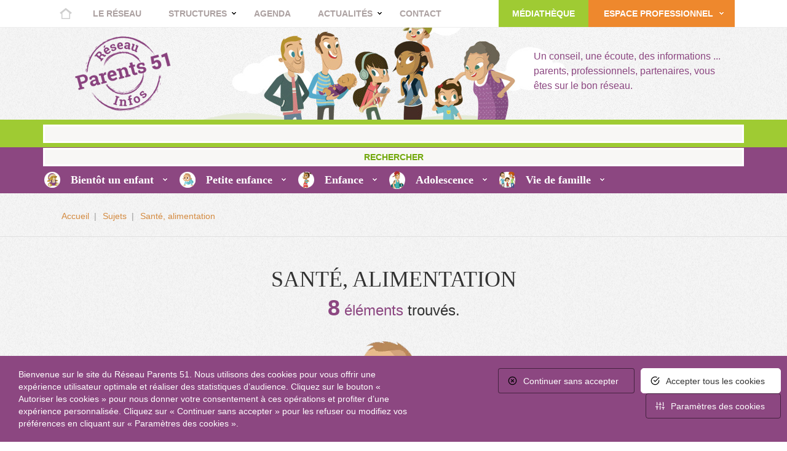

--- FILE ---
content_type: text/html; charset=UTF-8
request_url: https://www.infosparents51.fr/thematique/sante-alimentation?thematique=4
body_size: 8817
content:
<!DOCTYPE html>
<html lang="fr" dir="ltr">
  <head>
    <meta charset="utf-8" />
<noscript><style>form.antibot * :not(.antibot-message) { display: none !important; }</style>
</noscript><meta name="description" content="Santé, alimentation," />
<link rel="canonical" href="https://www.infosparents51.fr/thematique/sante-alimentation" />
<meta name="MobileOptimized" content="width" />
<meta name="HandheldFriendly" content="true" />
<meta name="viewport" content="width=device-width, initial-scale=1.0" />
<link rel="icon" href="/themes/infosparents/favicon.ico" type="image/vnd.microsoft.icon" />

    <title>Santé, alimentation | Infos Parents 51 - Reaap</title>
    <link rel="stylesheet" media="all" href="/sites/default/files/css/css_cwKbCI1ZHL4aVKbX0SUCjZDs4OHO5YEVp2s15Gpo4r0.css?delta=0&amp;language=fr&amp;theme=infosparents&amp;include=eJxFyEEKwCAMBdELiTlTxFSFqMFvWnr7lm66GXjTxjFhvGRsUNGZWMNLLoutgvJyY43_iT7MkzZUyQE3tnRKDAlnkwv0NfaZXeUBfnUj9w" />
<link rel="stylesheet" media="all" href="/sites/default/files/css/css_4K6AGSPLcBmKGy4m5moyv43xIrYol4SKSdHK4ikd28U.css?delta=1&amp;language=fr&amp;theme=infosparents&amp;include=eJxFyEEKwCAMBdELiTlTxFSFqMFvWnr7lm66GXjTxjFhvGRsUNGZWMNLLoutgvJyY43_iT7MkzZUyQE3tnRKDAlnkwv0NfaZXeUBfnUj9w" />

    
  </head>
  <body class="inside node-sujet">
        <a href="#main-content" class="visually-hidden focusable">
      Aller au contenu principal
    </a>
    
      <div class="dialog-off-canvas-main-canvas" data-off-canvas-main-canvas>
    <div id="header">
  <div class="container">
    <h2 class="hide">Menu de navigation</h2>
    <div class="navbar-header">
      <button type="button" class="navbar-toggle collapsed" data-toggle="collapse" data-target="#navbar"
              aria-expanded="false" aria-controls="navbar">
        <span class="sr-only">Toggle navigation</span>
      </button>
      <a href="../" class="navbar-brand">Retour à la homepage</a>
    </div>

    <div id="navbar" class="collapse navbar-collapse">
          
  
    <ul class="navbar-nav mr-auto">
      
      <li
        class="   menu_home ">
        <a href="/" class="title"
           >
          Accueil
        </a>

              </li>
    
      <li
        >
        <a href="/dispositif/le-reseau-parentalite-de-la-marne" class="title"
           >
          Le réseau
        </a>

              </li>
    
      <li
        class="expanded  ">
        <a href="/structures" class="title"
           >
          Structures
        </a>

                              <ul class="nav navbar-nav">
                              <li class=" ">
                  <a href="/actions"
                      > Actions</a>

                                  </li>
                              <li class=" ">
                  <a href="https://www.infosparents51.fr/dispositifs"
                      > Dispositifs</a>

                                  </li>
                              <li class=" last">
                  <a href="/annuaire"
                      > Annuaire</a>

                                  </li>
                          </ul>
                        </li>
    
      <li
        >
        <a href="/agenda" class="title"
           >
          Agenda
        </a>

              </li>
    
      <li
        class="expanded  ">
        <a href="/actualites" class="title"
           >
          Actualités
        </a>

                              <ul class="nav navbar-nav">
                              <li class=" ">
                  <a href="/actualites"
                      > Actualités à la une</a>

                                  </li>
                              <li class=" last">
                  <a href="/education-nationale/territoire-chalonnais"
                      > Territoire Châlonnais</a>

                                  </li>
                          </ul>
                        </li>
    
      <li
        >
        <a href="/contactez-nous" class="title"
           >
          Contact
        </a>

              </li>
    
      <li
        class="expanded   menu_pro ">
        <a href="/schema-departemental-des-services-aux-familles" class="title"
           >
          Espace Professionnel
        </a>

                              <ul class="nav navbar-nav">
                              <li class=" ">
                  <a href="/ateliers-du-reseau-programme-2025"
                      > Ateliers Réseau, colloques, forums</a>

                                  </li>
                              <li class=" ">
                  <a href="/agenda/2025-initiales-les-enjeux-de-la-laicite-aujourdhui-1591"
                      > Colloque Enjeux Laïcité</a>

                                  </li>
                              <li class=" ">
                  <a href="/dispositifs"
                      > Dispositifs</a>

                                  </li>
                              <li class=" ">
                  <a href="https://www.caf.fr/partenaires/caf-de-la-marne/partenaires-locaux/appel-a-projet"
                      > Appels à projets</a>

                                  </li>
                              <li class=" ">
                  <a href="/boite-idees"
                      > Boite à idées</a>

                                  </li>
                              <li class=" ">
                  <a href="/webinaires-pour-les-pros"
                      > Webinaires pour professionnels</a>

                                  </li>
                              <li class=" ">
                  <a href="/reservation-de-materiel-danimation"
                      > Réservation de matériel d’animation</a>

                                  </li>
                              <li class=" last">
                  <a href="/schema-departemental-des-services-aux-familles"
                      > Schéma départemental des services aux familles</a>

                                  </li>
                          </ul>
                        </li>
    
      <li
        class="   menu_mediatheque ">
        <a href="/mediatheque" class="title"
           >
          Médiathèque
        </a>

              </li>
      </ul>
    




    </div>
  </div>
</div>

<div id="banner">
  <div class="container">
    <div class="col-xs-12 no-padding">
      <p class="slogan">Un conseil, une écoute, des informations ... parents, professionnels, partenaires, vous êtes sur
        le bon réseau.</p>
      <p class="back_title"><a href="/">Retour &agrave; la home page</a></p>
    </div>
  </div>
</div>

<div id="search">
  <div class="container">
    <div id="search_container" class="col-xs-12 no-padding">
        
      <form action="/search/node" method="get" id="search-block-form" accept-charset="UTF-8">
  <div class="js-form-item form-item js-form-type-search form-item-keys js-form-item-keys form-no-label">
      <label for="edit-keys" class="visually-hidden">Rechercher</label>
        <input title="Saisir les termes à rechercher." data-drupal-selector="edit-keys" type="search" id="edit-keys" name="keys" value="" size="15" maxlength="128" class="form-search" />

        </div>
  <div data-drupal-selector="edit-actions" class="form-actions js-form-wrapper form-wrapper" id="edit-actions"><input data-drupal-selector="edit-submit" type="submit" id="edit-submit" value="Rechercher" class="button js-form-submit form-submit" />
</div>

</form>

  

    </div>
  </div>
</div>

<div id="menu_theme">
  <div class="container">
    <div id="sujet_container" class="col-xs-12 no-padding">
      <ul class="menu">
        <li id="thematique_1" class="expanded">
          <a href="/thematique/bientot-un-enfant" class="first">Bientôt un enfant</a>
                                <ul class="menu">
              <li class="leaf">  
  <div class="col-xs-12 col-md-3 col-sm-6">
  <a
    href="/thematique/adoption?thematique=3">Adoption</a>
</div>

  <div class="col-xs-12 col-md-3 col-sm-6">
  <a
    href="/thematique/arrivee-de-lenfant?thematique=3">Arrivée de l’enfant </a>
</div>

  <div class="col-xs-12 col-md-3 col-sm-6">
  <a
    href="/thematique/grossesse?thematique=3">Grossesse</a>
</div>

  <div class="col-xs-12 col-md-3 col-sm-6">
  <a
    href="/thematique/mieux-communiquer?thematique=3">Mieux communiquer</a>
</div>

  <div class="col-xs-12 col-md-3 col-sm-6">
  <a
    href="/thematique/modes-de-garde?thematique=3">Modes de garde</a>
</div>

  <div class="col-xs-12 col-md-3 col-sm-6">
  <a
    href="/thematique/sante-alimentation?thematique=3">Santé, alimentation</a>
</div>

  <div class="col-xs-12 col-md-3 col-sm-6">
  <a
    href="/thematique/separation-divorce?thematique=3">Séparation, divorce </a>
</div>





</li>
            </ul>
                  </li>
        <li id="thematique_2" class="expanded">
          <a href="/thematique/petite-enfance" class="first">Petite enfance</a>
                                <ul class="menu">
              <li class="leaf">  
  <div class="col-xs-12 col-md-3 col-sm-6">
  <a
    href="/thematique/creche?thematique=4">Crèche</a>
</div>

  <div class="col-xs-12 col-md-3 col-sm-6">
  <a
    href="/thematique/ecole?thematique=4">Ecole </a>
</div>

  <div class="col-xs-12 col-md-3 col-sm-6">
  <a
    href="/thematique/education?thematique=4">Education</a>
</div>

  <div class="col-xs-12 col-md-3 col-sm-6">
  <a
    href="/thematique/etapes-du-developpement?thematique=4">Etapes du développement</a>
</div>

  <div class="col-xs-12 col-md-3 col-sm-6">
  <a
    href="/thematique/jeux?thematique=4">Jeux </a>
</div>

  <div class="col-xs-12 col-md-3 col-sm-6">
  <a
    href="/thematique/mieux-communiquer?thematique=4">Mieux communiquer</a>
</div>

  <div class="col-xs-12 col-md-3 col-sm-6">
  <a
    href="/thematique/modes-de-garde?thematique=4">Modes de garde</a>
</div>

  <div class="col-xs-12 col-md-3 col-sm-6">
  <a
    href="/thematique/sante-alimentation?thematique=4">Santé, alimentation</a>
</div>

  <div class="col-xs-12 col-md-3 col-sm-6">
  <a
    href="/thematique/separation-divorce?thematique=4">Séparation, divorce </a>
</div>

  <div class="col-xs-12 col-md-3 col-sm-6">
  <a
    href="/thematique/sommeil?thematique=4">Sommeil</a>
</div>

  <div class="col-xs-12 col-md-3 col-sm-6">
  <a
    href="/thematique/vacances-loisirs?thematique=4">Vacances, loisirs</a>
</div>





</li>
            </ul>
                  </li>
        <li id="thematique_3" class="expanded">
          <a href="/thematique/enfance" class="first">Enfance</a>
                                <ul class="menu">
              <li class="leaf">  
  <div class="col-xs-12 col-md-3 col-sm-6">
  <a
    href="/thematique/accompagnement-scolarite?thematique=5">Accompagnement scolarité</a>
</div>

  <div class="col-xs-12 col-md-3 col-sm-6">
  <a
    href="/thematique/consultation?thematique=5">Consultation</a>
</div>

  <div class="col-xs-12 col-md-3 col-sm-6">
  <a
    href="/thematique/ecole?thematique=5">Ecole </a>
</div>

  <div class="col-xs-12 col-md-3 col-sm-6">
  <a
    href="/thematique/education?thematique=5">Education</a>
</div>

  <div class="col-xs-12 col-md-3 col-sm-6">
  <a
    href="/thematique/etapes-du-developpement?thematique=5">Etapes du développement</a>
</div>

  <div class="col-xs-12 col-md-3 col-sm-6">
  <a
    href="/thematique/jeux?thematique=5">Jeux </a>
</div>

  <div class="col-xs-12 col-md-3 col-sm-6">
  <a
    href="/thematique/mieux-communiquer?thematique=5">Mieux communiquer</a>
</div>

  <div class="col-xs-12 col-md-3 col-sm-6">
  <a
    href="/thematique/prostitution?thematique=5">Prostitution</a>
</div>

  <div class="col-xs-12 col-md-3 col-sm-6">
  <a
    href="/thematique/sante-alimentation?thematique=5">Santé, alimentation</a>
</div>

  <div class="col-xs-12 col-md-3 col-sm-6">
  <a
    href="/thematique/separation-divorce?thematique=5">Séparation, divorce </a>
</div>

  <div class="col-xs-12 col-md-3 col-sm-6">
  <a
    href="/thematique/sommeil?thematique=5">Sommeil</a>
</div>

  <div class="col-xs-12 col-md-3 col-sm-6">
  <a
    href="/thematique/sorties-culture-loisirs?thematique=5">Sorties, culture, loisirs</a>
</div>

  <div class="col-xs-12 col-md-3 col-sm-6">
  <a
    href="/thematique/vacances-loisirs?thematique=5">Vacances, loisirs</a>
</div>

  <div class="col-xs-12 col-md-3 col-sm-6">
  <a
    href="/thematique/vie-scolaire?thematique=5">Vie Scolaire </a>
</div>





</li>
            </ul>
                  </li>
        <li id="thematique_4" class="expanded">
          <a href="/thematique/adolescence" class="first">Adolescence</a>
                                <ul class="menu">
              <li class="leaf">  
  <div class="col-xs-12 col-md-3 col-sm-6">
  <a
    href="/thematique/accompagnement-scolarite?thematique=6">Accompagnement scolarité</a>
</div>

  <div class="col-xs-12 col-md-3 col-sm-6">
  <a
    href="/thematique/alcool-tabac-drogue?thematique=6">Alcool, tabac, drogue</a>
</div>

  <div class="col-xs-12 col-md-3 col-sm-6">
  <a
    href="/thematique/consultation?thematique=6">Consultation</a>
</div>

  <div class="col-xs-12 col-md-3 col-sm-6">
  <a
    href="/thematique/ecole?thematique=6">Ecole </a>
</div>

  <div class="col-xs-12 col-md-3 col-sm-6">
  <a
    href="/thematique/education?thematique=6">Education</a>
</div>

  <div class="col-xs-12 col-md-3 col-sm-6">
  <a
    href="/thematique/etapes-du-developpement?thematique=6">Etapes du développement</a>
</div>

  <div class="col-xs-12 col-md-3 col-sm-6">
  <a
    href="/thematique/mieux-communiquer?thematique=6">Mieux communiquer</a>
</div>

  <div class="col-xs-12 col-md-3 col-sm-6">
  <a
    href="/thematique/prostitution?thematique=6">Prostitution</a>
</div>

  <div class="col-xs-12 col-md-3 col-sm-6">
  <a
    href="/thematique/separation-divorce?thematique=6">Séparation, divorce </a>
</div>

  <div class="col-xs-12 col-md-3 col-sm-6">
  <a
    href="/thematique/sexualite?thematique=6">Sexualité</a>
</div>

  <div class="col-xs-12 col-md-3 col-sm-6">
  <a
    href="/thematique/sommeil?thematique=6">Sommeil</a>
</div>

  <div class="col-xs-12 col-md-3 col-sm-6">
  <a
    href="/thematique/sorties-culture-loisirs?thematique=6">Sorties, culture, loisirs</a>
</div>

  <div class="col-xs-12 col-md-3 col-sm-6">
  <a
    href="/thematique/vacances-loisirs?thematique=6">Vacances, loisirs</a>
</div>

  <div class="col-xs-12 col-md-3 col-sm-6">
  <a
    href="/thematique/vie-scolaire?thematique=6">Vie Scolaire </a>
</div>





</li>
            </ul>
                  </li>
        <li id="thematique_5" class="expanded">
          <a href="/thematique/vie-de-famille" class="first">Vie de famille</a>
                                <ul class="menu">
              <li class="leaf">  
  <div class="col-xs-12 col-md-3 col-sm-6">
  <a
    href="/thematique/adoption?thematique=7">Adoption</a>
</div>

  <div class="col-xs-12 col-md-3 col-sm-6">
  <a
    href="/thematique/aides-financieres?thematique=7">Aides financières</a>
</div>

  <div class="col-xs-12 col-md-3 col-sm-6">
  <a
    href="/thematique/couples-et-enfants?thematique=7">Couples et enfants</a>
</div>

  <div class="col-xs-12 col-md-3 col-sm-6">
  <a
    href="/thematique/deuil?thematique=7">Deuil</a>
</div>

  <div class="col-xs-12 col-md-3 col-sm-6">
  <a
    href="/thematique/droits-et-demarches?thematique=7">Droits et démarches</a>
</div>

  <div class="col-xs-12 col-md-3 col-sm-6">
  <a
    href="/thematique/ecole?thematique=7">Ecole </a>
</div>

  <div class="col-xs-12 col-md-3 col-sm-6">
  <a
    href="/thematique/education?thematique=7">Education</a>
</div>

  <div class="col-xs-12 col-md-3 col-sm-6">
  <a
    href="/thematique/entretien?thematique=7">Entretien</a>
</div>

  <div class="col-xs-12 col-md-3 col-sm-6">
  <a
    href="/thematique/etre-parents?thematique=7">Etre parents</a>
</div>

  <div class="col-xs-12 col-md-3 col-sm-6">
  <a
    href="/thematique/famille?thematique=7">Famille</a>
</div>

  <div class="col-xs-12 col-md-3 col-sm-6">
  <a
    href="/thematique/familles-recomposees?thematique=7">Familles recomposées</a>
</div>

  <div class="col-xs-12 col-md-3 col-sm-6">
  <a
    href="/thematique/handicap?thematique=7">Handicap</a>
</div>

  <div class="col-xs-12 col-md-3 col-sm-6">
  <a
    href="/thematique/largent-au-quotidien?thematique=7">L’argent au quotidien </a>
</div>

  <div class="col-xs-12 col-md-3 col-sm-6">
  <a
    href="/thematique/mediation-familiale-conseil-familial-conflits?thematique=7">Médiation familiale, conseil familial, conflits</a>
</div>

  <div class="col-xs-12 col-md-3 col-sm-6">
  <a
    href="/thematique/mieux-communiquer?thematique=7">Mieux communiquer</a>
</div>

  <div class="col-xs-12 col-md-3 col-sm-6">
  <a
    href="/thematique/numerique?thematique=7">Numérique</a>
</div>

  <div class="col-xs-12 col-md-3 col-sm-6">
  <a
    href="/thematique/place-des-grands-parents?thematique=7">Place des grands-parents</a>
</div>

  <div class="col-xs-12 col-md-3 col-sm-6">
  <a
    href="/thematique/psychologie?thematique=7">Psychologie</a>
</div>

  <div class="col-xs-12 col-md-3 col-sm-6">
  <a
    href="/thematique/sante-alimentation?thematique=7">Santé, alimentation</a>
</div>

  <div class="col-xs-12 col-md-3 col-sm-6">
  <a
    href="/thematique/separation-divorce?thematique=7">Séparation, divorce </a>
</div>

  <div class="col-xs-12 col-md-3 col-sm-6">
  <a
    href="/thematique/sommeil?thematique=7">Sommeil</a>
</div>





</li>
            </ul>
                  </li>
      </ul>
    </div>
  </div>
</div>


<div id="breadcrumb_container">
  <div class="container">
    <div id="breadcrumb" class="col-md-12 hidden-xs">
      <div class="col-sm-12">  
      <ol itemscope="" itemtype="https://schema.org/BreadcrumbList"><li class="item_breadcrumb" itemprop="itemListElement" itemscope="" itemtype="https://schema.org/ListItem"><a href="/" itemprop="item"><span itemprop="name">Accueil</span></a>
          <meta itemprop="position" content="1"></li><li class="item_breadcrumb" itemprop="itemListElement" itemscope="" itemtype="https://schema.org/ListItem"><a href="/sujets" itemprop="item"><span itemprop="name">Sujets</span></a>
          <meta itemprop="position" content="2"></li><li class="item_breadcrumb" itemprop="itemListElement" itemscope="" itemtype="https://schema.org/ListItem"><a href="/thematique/sante-alimentation" itemprop="item"><span itemprop="name">Santé, alimentation</span></a>
          <meta itemprop="position" content="3"></li></ol>
  
</div>
    </div>
  </div>
</div>

<div id="content">
    <div data-drupal-messages-fallback class="hidden"></div>

      

<div class="container">
  <div class="node-page col-xs-12 no-padding">
    <div id="node-page-txt" class="col-xs-12 col-md-12 block_to_mix">
      <div class="title_bg col-xs-12">
        <div class="title_bg_inside col-xs-12">
          <h1 class="title">Santé, alimentation</h1>
          <p class="find_elements"><span class="count">0</span> <strong>élément<span class="pluriel"></span></strong>
            trouvé<span class="pluriel"></span>.</p>
        </div>

                  <p class="logo_themathique">
            <img src="/sites/default/files/styles/h350/public/logo/theme_2.png.webp?itok=1ql1ygXn"
                 alt="Santé, alimentation" class="img-responsive" loading="lazy"/>
          </p>
        
        
      </div>
              <div class="text col-xs-12"></div>
      
                      
                      
      <div id="map_list" class="col-xs-12 col-md-12 no-padding">

                  <div class="col-xs-12 col-sm-5 ">
            <h2 class="title_structure sep"><span>Structures</span></h2>
            <div class="location_list_container_structure location_liste col-xs-12" style="padding:0">
                
  <div class="mix location location_list location_list_structure col-xs-12 no-padding
  theme-3 tag-4
   sujet-12 sujet-20 sujet-22 sujet-23 sujet-26 sujet-36    city-Chalons-en-champagne   ">

  <div class="location_list_container col-xs-12 no-padding">
    <div class="location_list_text col-xs-12 no-padding">
      <div class=" col-xs-12">
        <h3 class="search_title">
        <span class="title_push"><span
            class="title_push">Association Cajolait  / Chalons-en-champagne </span>
        </h3>

        <h3 class="hide">Adresse</h3>
                <ul class="address_show">
                      <li class="hide"><span class="address_push">6 rue de Valmy</span></li>
                                <li class="text_cp"><span class="cp_push">51000</span></li>
                                <li class="text_cp"><span class="city_push">Chalons-en-champagne</span></li>
                  </ul>

      </div>
      <div class="thematique_ico col-xs-12 no-padding thematique_push hide">
        <ul><li><span class="ico_t ico_t_3">Thématique n°3</span></li><li><span class="ico_t ico_t_4">Thématique n°4</span></li></ul>
      </div>
    </div>

    <div class="hide text_show col-xs-12 no-padding">
              <p class="description_push"> Créée en 2007, CAJOLAIT est une association châlonnaise de soutien à l’allaitement maternel. Sa vocation est d’apporter aux futures mamans et mamans allaitantes des informations, une écoute et du…</p>
            <p class="link link_push"><a href="/structure/chalons-en-champagne/association-cajolait">Voir cette
          structure</a></p>
      <p class="link link_map hide localisation_bt"><a href="#map_container" id="location-110">Situer</a></p>
    </div>
  </div>

  <div class="hide">
    <p>Id : <span class="nid_push">110</span></p>
    <h3>Complément d'adresse</h3>
    <ul>
              <li>Téléphone : <span class="phone_push">06 82 36 98 31</span></li>
                    <li>Email : <span class="mail_push">cajolait@gmail.com</span></li>
                    <li>Latitude : <span class="lat_push">48.961427</span></li>
                    <li>Longitude : <span class="lng_push">4.361966</span></li>
          </ul>
    <span class="marker"><span class="marker_structure"></span></span>
  </div>

</div>

  <div class="mix location location_list location_list_structure col-xs-12 no-padding
  theme-4
   sujet-18 sujet-20 sujet-22 sujet-24 sujet-27 sujet-32 sujet-36    city-Reims   ">

  <div class="location_list_container col-xs-12 no-padding">
    <div class="location_list_text col-xs-12 no-padding">
      <div class=" col-xs-12">
        <h3 class="search_title">
        <span class="title_push"><span
            class="title_push">Relais Assistant(e)s Maternel(le)s Ville de Reims / Reims </span>
        </h3>

        <h3 class="hide">Adresse</h3>
                <ul class="address_show">
                      <li class="hide"><span class="address_push">50, rue Cognacq Jay</span></li>
                                <li class="text_cp"><span class="cp_push">51100</span></li>
                                <li class="text_cp"><span class="city_push">Reims</span></li>
                  </ul>

      </div>
      <div class="thematique_ico col-xs-12 no-padding thematique_push hide">
        <ul><li><span class="ico_t ico_t_4">Thématique n°4</span></li></ul>
      </div>
    </div>

    <div class="hide text_show col-xs-12 no-padding">
              <p class="description_push"> Actions auprès des assistant(e)s maternel(le)s de Reims sud, des enfants et des parents employeurs ou en recherche d’un(e) assistant(e) maternel(le)
</p>
            <p class="link link_push"><a href="/structure/reims/relais-assistantes-maternelles-ville-de-reims">Voir cette
          structure</a></p>
      <p class="link link_map hide localisation_bt"><a href="#map_container" id="location-84">Situer</a></p>
    </div>
  </div>

  <div class="hide">
    <p>Id : <span class="nid_push">84</span></p>
    <h3>Complément d'adresse</h3>
    <ul>
              <li>Téléphone : <span class="phone_push">03 26 77 79 60</span></li>
                    <li>Email : <span class="mail_push">RelaisAssistantesMaternelles@mairie-reims.fr</span></li>
                    <li>Latitude : <span class="lat_push">49.231177</span></li>
                    <li>Longitude : <span class="lng_push">4.014471</span></li>
          </ul>
    <span class="marker"><span class="marker_structure"></span></span>
  </div>

</div>






            </div>
          </div>
        
        <div id="map_container" class="col-xs-12 col-md-7 no-padding">
          <div id="map_big" class="col-xs-12"></div>
        </div>
      </div>

      <div id="location_list_c" class="col-xs-12 no-padding">
                  <div class="col-xs-12 col-sm-12 no-padding">
            <h2 class="title_action sep"><span>Actions</span></h2>
            <div class="location_list_container col-xs-12 no-padding">
                
  <div class="mix location location_list location_list_action col-xs-12 col-sm-4 link_map
  theme-
        ">

  <div class="location_list_container col-xs-12 no-padding">
    
    <div class="location_list_text col-xs-12">
      <h3 class="search_title"><span class="title_push">&quot;J&#039;accueille sainement et naturellement mon bébé&quot;</span></h3>

      <div class="hide col-xs-12 no-padding">
                  <p class="description_push"> <p>Ateliers : Au programme : Réflexion collective sur les déterminants de la santé Réflexion par pièces de la maison Quels polluants ? Quelles alternatives et mesures d’amélioration pour éviter et limiter l’exposition aux polluants/toxiques ? Conseils généraux donnés au fil de chaque pièce sur la qualité de l’air, les cosmétiques et l’alimentation (mode de cuisson, ustensiles, emballages…). Conseils généraux donnés en matière de soins quotidien pour bébé, soins préventifs et leurs techniques</p></p>
        
        <div class="thematique_ico col-xs-12 no-padding thematique_push">
          <ul><li><span class="ico_t_3">Thématique n°3</span></li><li><span class="ico_t_4">Thématique n°4</span></li></ul>
        </div>
        <p class="link link_push"><a href="/action/jaccueille-sainement-et-naturellement-mon-bebe">Voir cette
            structure</a></p>
        <p class="link link_map hide localisation_bt"><a href="#map_container" id="location-1302">Situer</a>
        </p>
      </div>

      <ul class="address_show ">
                              </ul>
    </div>
  </div>

  <div class="hide">
    <p>Id : <span class="nid_push">1302</span></p>
    <h3>Complément d'adresse</h3>

    <ul>
                            </ul>

    <span class="marker"><span class="marker_action"></span></span>

  </div>

</div>

  <div class="mix location location_list location_list_action col-xs-12 col-sm-4 link_map
  theme-
      city-Chalons-en-champagne   ">

  <div class="location_list_container col-xs-12 no-padding">
          <img src="/sites/default/files/styles/w800xh350/public/15.jpg.webp?itok=DZRZLZtD" class="img-responsive" alt="" loading="lazy"/>
    
    <div class="location_list_text col-xs-12">
      <h3 class="search_title"><span class="title_push">Groupe de paroles parentalité, allaitement, maternage</span></h3>

      <div class="hide col-xs-12 no-padding">
                  <p class="description_push"> <p><strong>Allaitement et maternage</strong><br>
Mensuellement&nbsp;: soutien à la fonction parentale en relais et en appui aux futurs et jeunes parents. Aide à la mise en œuvre du projet de naissance des couples. Renfort et valorisation du lien bébé-parent par l’allaitement et le portage. Mise en place d’un temps d’écoute et de partage d’expérience.<br>
L’action répond à un besoin d’échange, de partage et de soutien.<br>
A noter, qu’en appui, un professionnel (sage-femme) est là de manière bénévole.</p></p>
        
        <div class="thematique_ico col-xs-12 no-padding thematique_push">
          <ul><li><span class="ico_t_3">Thématique n°3</span></li><li><span class="ico_t_4">Thématique n°4</span></li><li><span class="ico_t_5">Thématique n°5</span></li><li><span class="ico_t_7">Thématique n°7</span></li></ul>
        </div>
        <p class="link link_push"><a href="/action/chalons-en-champagne/groupe-de-paroles-parentalite-allaitement-maternage">Voir cette
            structure</a></p>
        <p class="link link_map hide localisation_bt"><a href="#map_container" id="location-168">Situer</a>
        </p>
      </div>

      <ul class="address_show ">
                  <li class="hide"><span class="address_push">3 rue Léon Blum</span></li>
                          <li class="text_cp"><span class="cp_push">51000</span></li>
                          <li class="text_cp"><span class="city_push">Chalons-en-champagne</span></li>
              </ul>
    </div>
  </div>

  <div class="hide">
    <p>Id : <span class="nid_push">168</span></p>
    <h3>Complément d'adresse</h3>

    <ul>
                          <li>Latitude : <span class="lat_push">POINT (4.358198 48.958865)</span></li>
                    <li>Longitude : <span class="lng_push">4.358198</span></li>
          </ul>

    <span class="marker"><span class="marker_action"></span></span>

  </div>

</div>

  <div class="mix location location_list location_list_action col-xs-12 col-sm-4 link_map
  theme-
      city-Vitry-Le-François   ">

  <div class="location_list_container col-xs-12 no-padding">
          <img src="/sites/default/files/styles/w800xh350/public/action/image/45.jpg.webp?itok=GS_ntp2T" class="img-responsive" alt="" loading="lazy"/>
    
    <div class="location_list_text col-xs-12">
      <h3 class="search_title"><span class="title_push">La Parenthèque</span></h3>

      <div class="hide col-xs-12 no-padding">
                  <p class="description_push"> <p>La Parenthèque est un ensemble de livres, de DVD, et de jeux qui sont à la disposition des parents, des grands-parents et des enfants. L’ensemble des thèmes de la vie quotidienne sont abordés (colère, alimentation, adolescence, communication...). Cela permet à chacun de s’informer et aux familles d’échanger autour d’un support facile d’accès. Les documents peuvent être consultés sur place ou empruntés pour une durée de 3 semaines.</p>
</p>
        
        <div class="thematique_ico col-xs-12 no-padding thematique_push">
          <ul><li><span class="ico_t_3">Thématique n°3</span></li><li><span class="ico_t_4">Thématique n°4</span></li><li><span class="ico_t_5">Thématique n°5</span></li></ul>
        </div>
        <p class="link link_push"><a href="/action/vitry-le-francois/la-parentheque">Voir cette
            structure</a></p>
        <p class="link link_map hide localisation_bt"><a href="#map_container" id="location-129">Situer</a>
        </p>
      </div>

      <ul class="address_show ">
                                  <li class="text_cp"><span class="city_push">Vitry Le François</span></li>
              </ul>
    </div>
  </div>

  <div class="hide">
    <p>Id : <span class="nid_push">129</span></p>
    <h3>Complément d'adresse</h3>

    <ul>
                          <li>Latitude : <span class="lat_push">POINT (4.585745 48.726087)</span></li>
                    <li>Longitude : <span class="lng_push">4.585745</span></li>
          </ul>

    <span class="marker"><span class="marker_action"></span></span>

  </div>

</div>

  <div class="mix location location_list location_list_action col-xs-12 col-sm-4 link_map
  theme-
      city-Reims   ">

  <div class="location_list_container col-xs-12 no-padding">
          <img src="/sites/default/files/styles/w800xh350/public/60.jpg.webp?itok=NZU7Mu4X" class="img-responsive" alt="" loading="lazy"/>
    
    <div class="location_list_text col-xs-12">
      <h3 class="search_title"><span class="title_push">Maison de la Nutrition de Champagne Ardenne</span></h3>

      <div class="hide col-xs-12 no-padding">
                  <p class="description_push"> <p>Manger avec plaisir, de façon instinctive et sans culpabiliser&nbsp;!<br>
Le maintien de la santé pour tous est important. Il est donc primordial de considérer la santé de chacun comme étant «&nbsp;un état complet de bien-être physique, mental et social, et qui ne consiste pas seulement en une absence de maladie ou d’infirmité&nbsp;» (Organisation Mondial de la Santé OMS).</p></p>
        
        <div class="thematique_ico col-xs-12 no-padding thematique_push">
          <ul><li><span class="ico_t_3">Thématique n°3</span></li><li><span class="ico_t_4">Thématique n°4</span></li><li><span class="ico_t_5">Thématique n°5</span></li><li><span class="ico_t_6">Thématique n°6</span></li><li><span class="ico_t_7">Thématique n°7</span></li></ul>
        </div>
        <p class="link link_push"><a href="/action/reims/maison-de-la-nutrition-de-champagne-ardenne">Voir cette
            structure</a></p>
        <p class="link link_map hide localisation_bt"><a href="#map_container" id="location-138">Situer</a>
        </p>
      </div>

      <ul class="address_show ">
                                  <li class="text_cp"><span class="city_push">Reims</span></li>
              </ul>
    </div>
  </div>

  <div class="hide">
    <p>Id : <span class="nid_push">138</span></p>
    <h3>Complément d'adresse</h3>

    <ul>
                          <li>Latitude : <span class="lat_push">POINT (4.031696 49.258329)</span></li>
                    <li>Longitude : <span class="lng_push">4.031696</span></li>
          </ul>

    <span class="marker"><span class="marker_action"></span></span>

  </div>

</div>

  <div class="mix location location_list location_list_action col-xs-12 col-sm-4 link_map
  theme-
      city-reims   ">

  <div class="location_list_container col-xs-12 no-padding">
          <img src="/sites/default/files/styles/w800xh350/public/23.jpg.webp?itok=9IjdEl5t" class="img-responsive" alt="" loading="lazy"/>
    
    <div class="location_list_text col-xs-12">
      <h3 class="search_title"><span class="title_push">Rendez-vous individuels pour les parents</span></h3>

      <div class="hide col-xs-12 no-padding">
                  <p class="description_push"> <p>L’objectif de l’action est de proposer aux familles et personnes une rencontre individuelle avec un professionnel&nbsp;: Ecoute, conseil, information et orientation pour les parents et grand-parents rémois, quel que soit l’âge de l’enfant (bébé à venir, bébé, enfant, adolescent, jeune adulte).</p>
</p>
        
        <div class="thematique_ico col-xs-12 no-padding thematique_push">
          <ul><li><span class="ico_t_3">Thématique n°3</span></li><li><span class="ico_t_4">Thématique n°4</span></li><li><span class="ico_t_5">Thématique n°5</span></li><li><span class="ico_t_6">Thématique n°6</span></li><li><span class="ico_t_7">Thématique n°7</span></li></ul>
        </div>
        <p class="link link_push"><a href="/action/reims/rendez-vous-individuels-pour-les-parents">Voir cette
            structure</a></p>
        <p class="link link_map hide localisation_bt"><a href="#map_container" id="location-154">Situer</a>
        </p>
      </div>

      <ul class="address_show ">
                                  <li class="text_cp"><span class="city_push">reims</span></li>
              </ul>
    </div>
  </div>

  <div class="hide">
    <p>Id : <span class="nid_push">154</span></p>
    <h3>Complément d'adresse</h3>

    <ul>
                          <li>Latitude : <span class="lat_push">POINT (4.031696 49.258329)</span></li>
                    <li>Longitude : <span class="lng_push">4.031696</span></li>
          </ul>

    <span class="marker"><span class="marker_action"></span></span>

  </div>

</div>

  <div class="mix location location_list location_list_action col-xs-12 col-sm-4 link_map
  theme-
      city-Sézanne   ">

  <div class="location_list_container col-xs-12 no-padding">
    
    <div class="location_list_text col-xs-12">
      <h3 class="search_title"><span class="title_push">Soutien à l&#039;allaitement</span></h3>

      <div class="hide col-xs-12 no-padding">
                  <p class="description_push"> <p>Pour s'informer et préparer son allaitement. Pour partager son expérience avec d'autres parents.</p><p>Accessible avant ou après l'arrivée de bébé. Gratuit</p></p>
        
        <div class="thematique_ico col-xs-12 no-padding thematique_push">
          <ul><li><span class="ico_t_3">Thématique n°3</span></li><li><span class="ico_t_4">Thématique n°4</span></li><li><span class="ico_t_7">Thématique n°7</span></li></ul>
        </div>
        <p class="link link_push"><a href="/action/sezanne/soutien-lallaitement">Voir cette
            structure</a></p>
        <p class="link link_map hide localisation_bt"><a href="#map_container" id="location-1433">Situer</a>
        </p>
      </div>

      <ul class="address_show ">
                          <li class="text_cp"><span class="cp_push">51120</span></li>
                          <li class="text_cp"><span class="city_push">Sézanne</span></li>
              </ul>
    </div>
  </div>

  <div class="hide">
    <p>Id : <span class="nid_push">1433</span></p>
    <h3>Complément d'adresse</h3>

    <ul>
                          <li>Latitude : <span class="lat_push">POINT (3.722632 48.724195)</span></li>
                    <li>Longitude : <span class="lng_push">3.722632</span></li>
          </ul>

    <span class="marker"><span class="marker_action"></span></span>

  </div>

</div>






            </div>
          </div>
        
      </div>
    </div>

  </div>
</div>


    <div id="info_container" class="container">
     <div class="col-xs-12">
       <h2 class="title_action sep"><span>Les dispositifs éducation nationale</span></h2>
       <div class="col-xs-12 no-padding">  
  <div class="information col-xs-12 col-sm-4">
  <div class="col-xs-12 no-padding">
    
    <div class="info_text col-xs-12">
      <h3>AAD France &amp; ses relais Association Avenir Dysphasie France </h3>
    </div>
  </div>
  <p class="link_inside hide"><a href="/education-nationale/aad-france-ses-relais-association-avenir-dysphasie-france">Lire la suite</a></p>
</div>

  <div class="information col-xs-12 col-sm-4">
  <div class="col-xs-12 no-padding">
    
    <div class="info_text col-xs-12">
      <h3>Territoire Châlonnais</h3>
    </div>
  </div>
  <p class="link_inside hide"><a href="/education-nationale/territoire-chalonnais">Lire la suite</a></p>
</div>





</div>
     </div>
   </div>
 
  <div class="container">
    <div id="download_container" class="node-media col-xs-12">
      <h2 class="sep"><span>Téléchargements</span></h2>

      <div id="download_inside_container" class="col-xs-12 no-padding">
          <div class="col-xs-12 col-sm-4 col-md-3 doc_inside">

          <a data-fancybox href="/sites/default/files/explications_alimentaires.pdf" target="_blank">
        <div class="image"
             style="background:url(/sites/default/files/styles/w500/public/pomme_0.jpg.webp?itok=Ifi4dO-Q) no-repeat center center / cover" ></div>
        Télécharger le document <br/>Comment (essayer de) leur donner envie de gouter à tout 
      </a>
    
  </div>


      </div>
    </div>
  </div>

        
    <div class="container">
     <div id="mediatheque_container" class="node-media col-xs-12">
       <h2 class="sep"><span>Médiathèque</span></h2>
       <p class="intro">Des ressources qui pourraient vous intéresser. <a
           href="/mediatheque">Accéder à la médiathèque</a></p>

       <div class="col-xs-12 no-padding">
           
  <div class="col-sm-3 media media_page col-xs-12">
      <p class="img_thumb">
      <img
        src="/sites/default/files/mediatheque/image/cest_lenfer_a_table_.jpg"
        alt="C&#039;est l&#039;enfer à table !"
        class="img-responsive"
        loading="lazy"
      />
    </p>
  
  <h3 class="search_title">
    <a href="/media/cest-lenfer-table-351">C&#039;est l&#039;enfer à table !</a>
  </h3>

  <div class="thematique_ico col-xs-12 no-padding">
    <ul>
                      <li>
          <span class="ico_t_4">Thématique 4</span>
        </li>
                      <li>
          <span class="ico_t_5">Thématique 5</span>
        </li>
                      <li>
          <span class="ico_t_7">Thématique 7</span>
        </li>
          </ul>
  </div>

  <p class="link_inside hide"><a href="/media/cest-lenfer-table-351">Lire</a></p>
</div>

  <div class="col-sm-3 media media_page col-xs-12">
      <p class="img_thumb">
      <img
        src="/sites/default/files/mediatheque/image/arton220.jpg"
        alt="L’opération"
        class="img-responsive"
        loading="lazy"
      />
    </p>
  
  <h3 class="search_title">
    <a href="/media/loperation-201">L’opération</a>
  </h3>

  <div class="thematique_ico col-xs-12 no-padding">
    <ul>
                      <li>
          <span class="ico_t_4">Thématique 4</span>
        </li>
                      <li>
          <span class="ico_t_5">Thématique 5</span>
        </li>
          </ul>
  </div>

  <p class="link_inside hide"><a href="/media/loperation-201">Lire</a></p>
</div>

  <div class="col-sm-3 media media_page col-xs-12">
      <p class="img_thumb">
      <img
        src="/sites/default/files/mediatheque/image/mon_enfant_mange_mal.jpg"
        alt="Mon enfant mange mal !"
        class="img-responsive"
        loading="lazy"
      />
    </p>
  
  <h3 class="search_title">
    <a href="/media/mon-enfant-mange-mal-350">Mon enfant mange mal !</a>
  </h3>

  <div class="thematique_ico col-xs-12 no-padding">
    <ul>
                      <li>
          <span class="ico_t_4">Thématique 4</span>
        </li>
                      <li>
          <span class="ico_t_5">Thématique 5</span>
        </li>
                      <li>
          <span class="ico_t_6">Thématique 6</span>
        </li>
                      <li>
          <span class="ico_t_7">Thématique 7</span>
        </li>
          </ul>
  </div>

  <p class="link_inside hide"><a href="/media/mon-enfant-mange-mal-350">Lire</a></p>
</div>

  <div class="col-sm-3 media media_page col-xs-12">
      <p class="img_thumb">
      <img
        src="/sites/default/files/mediatheque/image/arton232.jpg"
        alt="Rouge comme une tomate "
        class="img-responsive"
        loading="lazy"
      />
    </p>
  
  <h3 class="search_title">
    <a href="/media/rouge-comme-une-tomate-213">Rouge comme une tomate </a>
  </h3>

  <div class="thematique_ico col-xs-12 no-padding">
    <ul>
                      <li>
          <span class="ico_t_4">Thématique 4</span>
        </li>
                      <li>
          <span class="ico_t_5">Thématique 5</span>
        </li>
          </ul>
  </div>

  <p class="link_inside hide"><a href="/media/rouge-comme-une-tomate-213">Lire</a></p>
</div>






       </div>
     </div>
   </div>
 
  

</div>

<div class="container">
  <div id="shortcut_container" class="col-xs-12 no-padding">
    <div class="col-xs-12 col-sm-10 col-sm-offset-1">
      <div class="ico_shortcut ico_shortcut_action col-xs-6 col-sm-3">
        <h3><a href="/actions"><span>Toutes nos </span><span> actions parentalit&eacute;</span></a>
        </h3>
        <p class="link_inside hide"><a href="/actions">Voir la liste de
            nos actions parentalit&eacute;.</a></p>
      </div>
      <div class="ico_shortcut ico_shortcut_structure col-xs-6 col-sm-3">
        <h3><a href="/structures"><span>Notre annuaire </span><span>des structures</span></a>
        </h3>
        <p class="link_inside hide"><a href="/structures">Voir la liste
            des structures proposant des actions.</a></p>
      </div>
      <div class="ico_shortcut ico_shortcut_media col-xs-6 col-sm-3">
        <h3><a href="/mediatheque"><span>Nos documents </span><span>dans la m&eacute;diath&egrave;que</span></a>
        </h3>
        <p class="link_inside hide"><a href="/mediatheque">Acc&eacute;der &agrave; tous
            nos m&eacute;dias.</a></p>
      </div>
      <div class="ico_shortcut ico_shortcut_contact col-xs-6 col-sm-3">
        <h3><a href="/node/2"><span>Une question ? </span><span>Contactez-nous !</span></a>
        </h3>
        <p class="link_inside hide"><a href="/node/2">Nous envoyer un
            message</a></p>
      </div>
    </div>
  </div>
</div>

<div id="footer">
  <div class="container">
    <h2 class="hide">A propos</h2>
    <div id="footer_menu" class="col-xs-12 col-sm-2">
          
        <ul>
            <li>
        <a href="/mediatheque" data-drupal-link-system-path="mediatheque">Médiathèque</a>
              </li>
          <li>
        <a href="/mentions-legales" data-drupal-link-system-path="node/1">Mentions Légales</a>
              </li>
          <li>
        <a href="/politique-de-gestion-des-cookies" data-drupal-link-system-path="node/1331">Politique de gestion des cookies</a>
              </li>
          <li>
        <a href="/contactez-nous" data-drupal-link-system-path="node/1259">Contact</a>
              </li>
      </ul>
    




    </div>
    <div id="footer_text" class="col-xs-12 col-sm-10">
      <p>Le Réseau d'écoute d'appui et d'accompagnement à la parentalité rassemble des associations, des professionnels
        et des parents. Ces réseaux ont été créés en mars 1999, ils s'adressent à toutes les familles ainsi qu' à tous
        les bénévoles et professionnels associatifs ou institutionnels qui souhaitent accompagner les parents dans leur
        rôle éducatif auprès de leurs enfants et favorisent les échanges entre parents et professionnels.</p>

    </div>
  </div>
</div>

<div id="footer_logos">
  <div class="container">
    <div class="col-xs-12">
      <ul>
        <li>
          <a href="http://www.caf.fr/" target="_blank">
            <img src="/themes/infosparents/images/interface/link_caf.png" class="img-responsive" alt="Logo CAF" loading="lazy"/>
          </a>
        </li>
        <li>
          <a href="https://www.monenfant.fr/" target="_blank">
            <img src="/themes/infosparents/images/interface/link_monenfant.png" class="img-responsive" alt="Logo Mon enfant" loading="lazy"/>
          </a>
        </li>
        <li>
          <a href="http://www.msa.fr/" target="_blank">
            <img src="/themes/infosparents/images/interface/link_msa.png" class="img-responsive" alt="Logo MSA" loading="lazy"/>
          </a>
        </li>
        <li>
          <a href="http://www.marne.fr/" target="_blank">
            <img src="/themes/infosparents/images/interface/link_marne.png" class="img-responsive" alt="Logo Marne" loading="lazy"/>
          </a>
        </li>
        <li>
          <a href="https://www.service-public.fr/" target="_blank">
            <img src="/themes/infosparents/images/interface/link_servicepublique.png" class="img-responsive" alt="Logo Service Public" loading="lazy"/>
          </a>
        </li>
      </ul>
    </div>
    <div id="footer_website" class="col-xs-12">
      <p>Editeur du site Infosparents 51 : <a href="https://www.aretaf.com/" target="_blank">association ARETAF</a> - Développement du site : <a href="https://akollade.fr/" target="_blank">Akollade</a></p>
    </div>

  </div>
</div>


  </div>

    
    <script type="application/json" data-drupal-selector="drupal-settings-json">{"path":{"baseUrl":"\/","pathPrefix":"","currentPath":"node\/36","currentPathIsAdmin":false,"isFront":false,"currentLanguage":"fr","currentQuery":{"thematique":"4"}},"pluralDelimiter":"\u0003","suppressDeprecationErrors":true,"googleMapsApiKey":"AIzaSyDnIZ_c9lxxZdlQifXI40VyXZyeRwz26oQ","googleTagManagerId":"UA-99296946-1","ajaxTrustedUrl":{"\/search\/node":true},"user":{"uid":0,"permissionsHash":"ff12e533ad6d72cdc87f9c5647daff733ed902595c135f032fd5af6d6c37b3dc"}}</script>
<script src="/sites/default/files/js/js_WrG4bK1y-IWSugK17zV2LUeSwnjTwjc8vkhUgnlachU.js?scope=footer&amp;delta=0&amp;language=fr&amp;theme=infosparents&amp;include=eJzLzEvLLy5ILErNKynWT8_JT0rM0clEFkPm6KXn56fnpOYmFgAAbqoWOQ"></script>

  </body>
</html>


--- FILE ---
content_type: image/svg+xml
request_url: https://www.infosparents51.fr/themes/infosparents/images/interface/menu_scroll.svg
body_size: 814
content:
<?xml version="1.0" encoding="utf-8"?>
<!-- Generator: Adobe Illustrator 12.0.0, SVG Export Plug-In . SVG Version: 6.00 Build 51448)  -->
<!DOCTYPE svg PUBLIC "-//W3C//DTD SVG 1.1//EN" "http://www.w3.org/Graphics/SVG/1.1/DTD/svg11.dtd" [
	<!ENTITY ns_svg "http://www.w3.org/2000/svg">
	<!ENTITY ns_xlink "http://www.w3.org/1999/xlink">
]>
<svg  version="1.1" id="Calque_1" xmlns="&ns_svg;" xmlns:xlink="&ns_xlink;" width="76" height="76" viewBox="0 0 76 76"
	 overflow="visible" enable-background="new 0 0 76 76" xml:space="preserve">
<g id="Calque_1_1_" display="none">
	<path display="inline" d="M19,20.583h38v6.333H19V20.583z M19,30.083h38v6.333H19V30.083z M19,39.584h38v6.332H19V39.584z"/>
</g>
<g id="Calque_2">
	<rect x="19.325" y="27.083" fill="#FBFBFB" width="37.875" height="3.917"/>
	<rect x="19.325" y="36.583" fill="#FBFBFB" width="37.875" height="3.917"/>
	<rect x="19.325" y="46.084" fill="#FBFBFB" width="37.875" height="3.916"/>
</g>
</svg>
